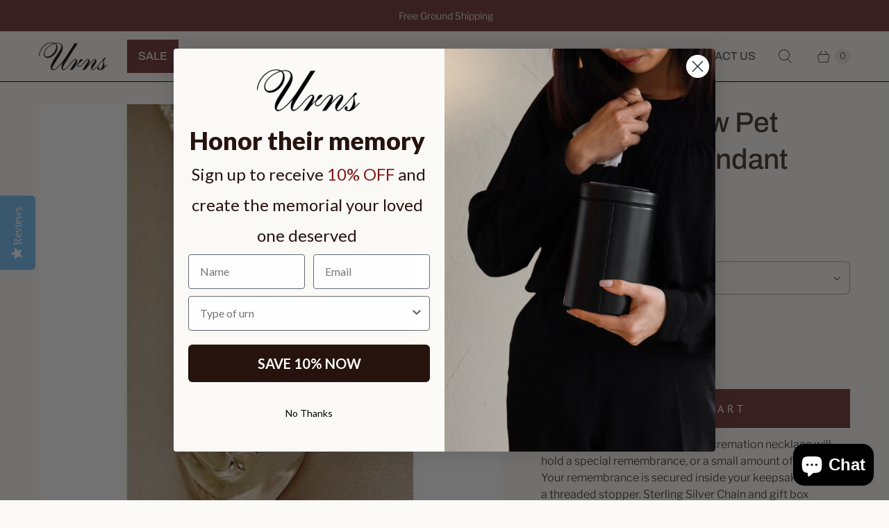

--- FILE ---
content_type: text/json
request_url: https://conf.config-security.com/model
body_size: 84
content:
{"title":"recommendation AI model (keras)","structure":"release_id=0x27:4f:5a:3a:36:68:6e:61:39:7d:5a:58:38:32:3e:37:42:22:7c:4f:67:77:73:5e:23:5f:35:38:29;keras;o3yeq0wlgrtwzf1qiio4b0nvvrs5iq2w2ze0iy8oktz8uyf93z72hhhsjdgrx58ighumuzxe","weights":"../weights/274f5a3a.h5","biases":"../biases/274f5a3a.h5"}

--- FILE ---
content_type: text/javascript; charset=utf-8
request_url: https://www.urns.com/products/heart-with-paw-pendant.js
body_size: 595
content:
{"id":587391828031,"title":"Heart with Paw Pet Cremation Pendant","handle":"heart-with-paw-pendant","description":"\u003cp\u003eSterling Silver or Gold Plated pet cremation necklace will hold a special remembrance, or a small amount of cremains. Your remembrance is secured inside your keepsake urn with a threaded stopper. Sterling Silver Chain and gift box included with all Sterling Silver Pendants, or Gold Plated Chain and gift box with all Gold Pendants.\u003c\/p\u003e\n\u003cp\u003eSterling Silver Price: $109.00 14K Gold Plated Price: $179.00\u003c\/p\u003e","published_at":"2018-04-02T20:45:10-04:00","created_at":"2018-04-02T20:45:11-04:00","vendor":"Urns.com","type":"Heart Collection","tags":["100-250","Between $100 and $200","cat","dog urns","material-gold-plated","material-sterling-silver","pet-cremation-jewelry","theme-heart"],"price":12900,"price_min":12900,"price_max":17900,"available":true,"price_varies":true,"compare_at_price":null,"compare_at_price_min":0,"compare_at_price_max":0,"compare_at_price_varies":false,"variants":[{"id":7194381254719,"title":"Sterling Silver","option1":"Sterling Silver","option2":null,"option3":null,"sku":"udc-1679-01","requires_shipping":true,"taxable":true,"featured_image":null,"available":true,"name":"Heart with Paw Pet Cremation Pendant - Sterling Silver","public_title":"Sterling Silver","options":["Sterling Silver"],"price":12900,"weight":454,"compare_at_price":null,"inventory_management":"shopify","barcode":null,"quantity_rule":{"min":1,"max":null,"increment":1},"quantity_price_breaks":[],"requires_selling_plan":false,"selling_plan_allocations":[]},{"id":7194381287487,"title":"Gold Plated","option1":"Gold Plated","option2":null,"option3":null,"sku":"udc-1679-02","requires_shipping":true,"taxable":true,"featured_image":null,"available":true,"name":"Heart with Paw Pet Cremation Pendant - Gold Plated","public_title":"Gold Plated","options":["Gold Plated"],"price":17900,"weight":454,"compare_at_price":null,"inventory_management":"shopify","barcode":null,"quantity_rule":{"min":1,"max":null,"increment":1},"quantity_price_breaks":[],"requires_selling_plan":false,"selling_plan_allocations":[]}],"images":["\/\/cdn.shopify.com\/s\/files\/1\/0003\/9416\/6335\/products\/udc-1679.jpg?v=1747444104","\/\/cdn.shopify.com\/s\/files\/1\/0003\/9416\/6335\/products\/590fd0a64072938bd1bc1e8899b5ae1d.jpg?v=1747444105"],"featured_image":"\/\/cdn.shopify.com\/s\/files\/1\/0003\/9416\/6335\/products\/udc-1679.jpg?v=1747444104","options":[{"name":"options","position":1,"values":["Sterling Silver","Gold Plated"]}],"url":"\/products\/heart-with-paw-pendant","media":[{"alt":null,"id":3273396879423,"position":1,"preview_image":{"aspect_ratio":1.0,"height":510,"width":510,"src":"https:\/\/cdn.shopify.com\/s\/files\/1\/0003\/9416\/6335\/products\/udc-1679.jpg?v=1747444104"},"aspect_ratio":1.0,"height":510,"media_type":"image","src":"https:\/\/cdn.shopify.com\/s\/files\/1\/0003\/9416\/6335\/products\/udc-1679.jpg?v=1747444104","width":510},{"alt":"Heart with Paw Pendant","id":2895296561215,"position":2,"preview_image":{"aspect_ratio":0.539,"height":510,"width":275,"src":"https:\/\/cdn.shopify.com\/s\/files\/1\/0003\/9416\/6335\/products\/590fd0a64072938bd1bc1e8899b5ae1d.jpg?v=1747444105"},"aspect_ratio":0.539,"height":510,"media_type":"image","src":"https:\/\/cdn.shopify.com\/s\/files\/1\/0003\/9416\/6335\/products\/590fd0a64072938bd1bc1e8899b5ae1d.jpg?v=1747444105","width":275}],"requires_selling_plan":false,"selling_plan_groups":[]}

--- FILE ---
content_type: text/javascript; charset=utf-8
request_url: https://www.urns.com/products/heart-with-paw-pendant.js?currency=USD&country=US
body_size: 300
content:
{"id":587391828031,"title":"Heart with Paw Pet Cremation Pendant","handle":"heart-with-paw-pendant","description":"\u003cp\u003eSterling Silver or Gold Plated pet cremation necklace will hold a special remembrance, or a small amount of cremains. Your remembrance is secured inside your keepsake urn with a threaded stopper. Sterling Silver Chain and gift box included with all Sterling Silver Pendants, or Gold Plated Chain and gift box with all Gold Pendants.\u003c\/p\u003e\n\u003cp\u003eSterling Silver Price: $109.00 14K Gold Plated Price: $179.00\u003c\/p\u003e","published_at":"2018-04-02T20:45:10-04:00","created_at":"2018-04-02T20:45:11-04:00","vendor":"Urns.com","type":"Heart Collection","tags":["100-250","Between $100 and $200","cat","dog urns","material-gold-plated","material-sterling-silver","pet-cremation-jewelry","theme-heart"],"price":12900,"price_min":12900,"price_max":17900,"available":true,"price_varies":true,"compare_at_price":null,"compare_at_price_min":0,"compare_at_price_max":0,"compare_at_price_varies":false,"variants":[{"id":7194381254719,"title":"Sterling Silver","option1":"Sterling Silver","option2":null,"option3":null,"sku":"udc-1679-01","requires_shipping":true,"taxable":true,"featured_image":null,"available":true,"name":"Heart with Paw Pet Cremation Pendant - Sterling Silver","public_title":"Sterling Silver","options":["Sterling Silver"],"price":12900,"weight":454,"compare_at_price":null,"inventory_management":"shopify","barcode":null,"quantity_rule":{"min":1,"max":null,"increment":1},"quantity_price_breaks":[],"requires_selling_plan":false,"selling_plan_allocations":[]},{"id":7194381287487,"title":"Gold Plated","option1":"Gold Plated","option2":null,"option3":null,"sku":"udc-1679-02","requires_shipping":true,"taxable":true,"featured_image":null,"available":true,"name":"Heart with Paw Pet Cremation Pendant - Gold Plated","public_title":"Gold Plated","options":["Gold Plated"],"price":17900,"weight":454,"compare_at_price":null,"inventory_management":"shopify","barcode":null,"quantity_rule":{"min":1,"max":null,"increment":1},"quantity_price_breaks":[],"requires_selling_plan":false,"selling_plan_allocations":[]}],"images":["\/\/cdn.shopify.com\/s\/files\/1\/0003\/9416\/6335\/products\/udc-1679.jpg?v=1747444104","\/\/cdn.shopify.com\/s\/files\/1\/0003\/9416\/6335\/products\/590fd0a64072938bd1bc1e8899b5ae1d.jpg?v=1747444105"],"featured_image":"\/\/cdn.shopify.com\/s\/files\/1\/0003\/9416\/6335\/products\/udc-1679.jpg?v=1747444104","options":[{"name":"options","position":1,"values":["Sterling Silver","Gold Plated"]}],"url":"\/products\/heart-with-paw-pendant","media":[{"alt":null,"id":3273396879423,"position":1,"preview_image":{"aspect_ratio":1.0,"height":510,"width":510,"src":"https:\/\/cdn.shopify.com\/s\/files\/1\/0003\/9416\/6335\/products\/udc-1679.jpg?v=1747444104"},"aspect_ratio":1.0,"height":510,"media_type":"image","src":"https:\/\/cdn.shopify.com\/s\/files\/1\/0003\/9416\/6335\/products\/udc-1679.jpg?v=1747444104","width":510},{"alt":"Heart with Paw Pendant","id":2895296561215,"position":2,"preview_image":{"aspect_ratio":0.539,"height":510,"width":275,"src":"https:\/\/cdn.shopify.com\/s\/files\/1\/0003\/9416\/6335\/products\/590fd0a64072938bd1bc1e8899b5ae1d.jpg?v=1747444105"},"aspect_ratio":0.539,"height":510,"media_type":"image","src":"https:\/\/cdn.shopify.com\/s\/files\/1\/0003\/9416\/6335\/products\/590fd0a64072938bd1bc1e8899b5ae1d.jpg?v=1747444105","width":275}],"requires_selling_plan":false,"selling_plan_groups":[]}

--- FILE ---
content_type: text/javascript; charset=utf-8
request_url: https://www.urns.com/products/heart-with-paw-pendant.js
body_size: 595
content:
{"id":587391828031,"title":"Heart with Paw Pet Cremation Pendant","handle":"heart-with-paw-pendant","description":"\u003cp\u003eSterling Silver or Gold Plated pet cremation necklace will hold a special remembrance, or a small amount of cremains. Your remembrance is secured inside your keepsake urn with a threaded stopper. Sterling Silver Chain and gift box included with all Sterling Silver Pendants, or Gold Plated Chain and gift box with all Gold Pendants.\u003c\/p\u003e\n\u003cp\u003eSterling Silver Price: $109.00 14K Gold Plated Price: $179.00\u003c\/p\u003e","published_at":"2018-04-02T20:45:10-04:00","created_at":"2018-04-02T20:45:11-04:00","vendor":"Urns.com","type":"Heart Collection","tags":["100-250","Between $100 and $200","cat","dog urns","material-gold-plated","material-sterling-silver","pet-cremation-jewelry","theme-heart"],"price":12900,"price_min":12900,"price_max":17900,"available":true,"price_varies":true,"compare_at_price":null,"compare_at_price_min":0,"compare_at_price_max":0,"compare_at_price_varies":false,"variants":[{"id":7194381254719,"title":"Sterling Silver","option1":"Sterling Silver","option2":null,"option3":null,"sku":"udc-1679-01","requires_shipping":true,"taxable":true,"featured_image":null,"available":true,"name":"Heart with Paw Pet Cremation Pendant - Sterling Silver","public_title":"Sterling Silver","options":["Sterling Silver"],"price":12900,"weight":454,"compare_at_price":null,"inventory_management":"shopify","barcode":null,"quantity_rule":{"min":1,"max":null,"increment":1},"quantity_price_breaks":[],"requires_selling_plan":false,"selling_plan_allocations":[]},{"id":7194381287487,"title":"Gold Plated","option1":"Gold Plated","option2":null,"option3":null,"sku":"udc-1679-02","requires_shipping":true,"taxable":true,"featured_image":null,"available":true,"name":"Heart with Paw Pet Cremation Pendant - Gold Plated","public_title":"Gold Plated","options":["Gold Plated"],"price":17900,"weight":454,"compare_at_price":null,"inventory_management":"shopify","barcode":null,"quantity_rule":{"min":1,"max":null,"increment":1},"quantity_price_breaks":[],"requires_selling_plan":false,"selling_plan_allocations":[]}],"images":["\/\/cdn.shopify.com\/s\/files\/1\/0003\/9416\/6335\/products\/udc-1679.jpg?v=1747444104","\/\/cdn.shopify.com\/s\/files\/1\/0003\/9416\/6335\/products\/590fd0a64072938bd1bc1e8899b5ae1d.jpg?v=1747444105"],"featured_image":"\/\/cdn.shopify.com\/s\/files\/1\/0003\/9416\/6335\/products\/udc-1679.jpg?v=1747444104","options":[{"name":"options","position":1,"values":["Sterling Silver","Gold Plated"]}],"url":"\/products\/heart-with-paw-pendant","media":[{"alt":null,"id":3273396879423,"position":1,"preview_image":{"aspect_ratio":1.0,"height":510,"width":510,"src":"https:\/\/cdn.shopify.com\/s\/files\/1\/0003\/9416\/6335\/products\/udc-1679.jpg?v=1747444104"},"aspect_ratio":1.0,"height":510,"media_type":"image","src":"https:\/\/cdn.shopify.com\/s\/files\/1\/0003\/9416\/6335\/products\/udc-1679.jpg?v=1747444104","width":510},{"alt":"Heart with Paw Pendant","id":2895296561215,"position":2,"preview_image":{"aspect_ratio":0.539,"height":510,"width":275,"src":"https:\/\/cdn.shopify.com\/s\/files\/1\/0003\/9416\/6335\/products\/590fd0a64072938bd1bc1e8899b5ae1d.jpg?v=1747444105"},"aspect_ratio":0.539,"height":510,"media_type":"image","src":"https:\/\/cdn.shopify.com\/s\/files\/1\/0003\/9416\/6335\/products\/590fd0a64072938bd1bc1e8899b5ae1d.jpg?v=1747444105","width":275}],"requires_selling_plan":false,"selling_plan_groups":[]}